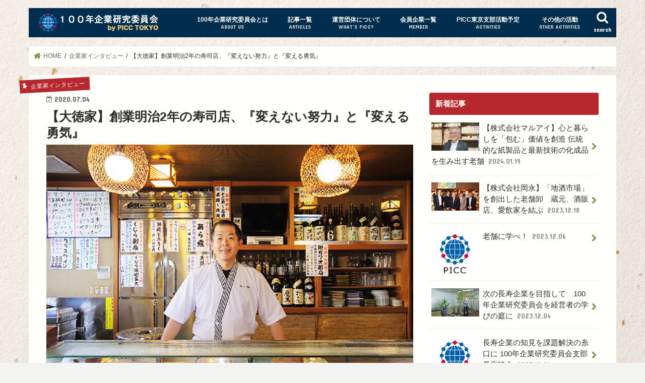

--- FILE ---
content_type: text/html; charset=UTF-8
request_url: https://picc-tokyo100.com/interviews/470/
body_size: 17315
content:
<!doctype html>
<html lang="ja"
	prefix="og: https://ogp.me/ns#" >

<head>
<meta charset="utf-8">
<meta http-equiv="X-UA-Compatible" content="IE=edge">

<meta name="HandheldFriendly" content="True">
<meta name="MobileOptimized" content="320">
<meta name="viewport" content="width=device-width, initial-scale=1"/>

<link rel="apple-touch-icon" href="https://picc-tokyo100.com/wp-content/uploads/2020/05/100favicon.png"><link rel="icon" href="https://picc-tokyo100.com/wp-content/uploads/2020/05/100favicon.png">
<link rel="pingback" href="https://picc-tokyo100.com/xmlrpc.php">

<!--[if IE]>
<link rel="shortcut icon" href="https://picc-tokyo100.com/wp-content/uploads/2020/05/favicon.ico"><![endif]-->




		<!-- All in One SEO 4.0.18 -->
		<title>【大徳家】創業明治2年の寿司店、『変えない努力』と『変える勇気』 | 100年企業研究委員会</title>
		<meta name="description" content="今回の100年企業は、創業明治2年の南房総市最古の老舗寿司店、大徳家様です。 脈々と受け継がれて来た歴史や、お..."/>
		<link rel="canonical" href="https://picc-tokyo100.com/interviews/470/" />
		<meta property="og:site_name" content="100年企業研究委員会" />
		<meta property="og:type" content="article" />
		<meta property="og:title" content="【大徳家】創業明治2年の寿司店、『変えない努力』と『変える勇気』 | 100年企業研究委員会" />
		<meta property="og:description" content="今回の100年企業は、創業明治2年の南房総市最古の老舗寿司店、大徳家様です。 脈々と受け継がれて来た歴史や、お..." />
		<meta property="og:url" content="https://picc-tokyo100.com/interviews/470/" />
		<meta property="og:image" content="https://picc-tokyo100.com/wp-content/uploads/2020/07/7-1024x768.png" />
		<meta property="og:image:secure_url" content="https://picc-tokyo100.com/wp-content/uploads/2020/07/7-1024x768.png" />
		<meta property="article:published_time" content="2020-07-04T05:14:02Z" />
		<meta property="article:modified_time" content="2021-01-21T07:37:55Z" />
		<meta property="twitter:card" content="summary_large_image" />
		<meta property="twitter:domain" content="picc-tokyo100.com" />
		<meta property="twitter:title" content="【大徳家】創業明治2年の寿司店、『変えない努力』と『変える勇気』 | 100年企業研究委員会" />
		<meta property="twitter:description" content="今回の100年企業は、創業明治2年の南房総市最古の老舗寿司店、大徳家様です。 脈々と受け継がれて来た歴史や、お..." />
		<meta property="twitter:image" content="http://picc-tokyo100.com/wp-content/uploads/2020/07/7-1024x768.png" />
		<script type="application/ld+json" class="aioseo-schema">
			{"@context":"https:\/\/schema.org","@graph":[{"@type":"WebSite","@id":"https:\/\/picc-tokyo100.com\/#website","url":"https:\/\/picc-tokyo100.com\/","name":"100\u5e74\u4f01\u696d\u7814\u7a76\u59d4\u54e1\u4f1a","description":"PICC\u6771\u4eac\u652f\u90e8\u306b\u3088\u308b\u300c100\u5e74\u4f01\u696d\u7814\u7a76\u59d4\u54e1\u4f1a\u300d\u516c\u5f0f\u30b5\u30a4\u30c8","publisher":{"@id":"https:\/\/picc-tokyo100.com\/#organization"}},{"@type":"Organization","@id":"https:\/\/picc-tokyo100.com\/#organization","name":"PICC","url":"https:\/\/picc-tokyo100.com\/","logo":{"@type":"ImageObject","@id":"https:\/\/picc-tokyo100.com\/#organizationLogo","url":"https:\/\/picc-tokyo100.com\/wp-content\/uploads\/2020\/05\/logo11.png","width":"492","height":"86"},"image":{"@id":"https:\/\/picc-tokyo100.com\/#organizationLogo"}},{"@type":"BreadcrumbList","@id":"https:\/\/picc-tokyo100.com\/interviews\/470\/#breadcrumblist","itemListElement":[{"@type":"ListItem","@id":"https:\/\/picc-tokyo100.com\/#listItem","position":"1","item":{"@id":"https:\/\/picc-tokyo100.com\/#item","name":"\u30db\u30fc\u30e0","description":"\u4e16\u754c\u3067\u6700\u3082\u591a\u304f\u306e100\u5e74\u4f01\u696d\u304c\u5b58\u5728\u3059\u308b\u65e5\u672c \u3002| \u306a\u305c\u3001\u65e5\u672c\u306b\u306f100\u5e74\u4f01\u696d\u304c\u591a\u3044\u306e\u304b\uff1f\u3069\u3046\u3057\u305f\u3089\u3001100\u5e74\u4f01\u696d\u306b\u306a\u308c\u308b\u306e\u304b\uff1f| 100\u5e74\u4f01\u696d\u304b\u3089\u7d4c\u55b6\u306e\u672c\u8cea\u3092\u5b66\u3073\u3001\u81ea\u3089\u306e\u7d4c\u55b6\u306b\u53d6\u7d44\u3080\u3068\u3068\u3082\u306b\u3001\u65e5\u672c\u306e\u7d4c\u55b6\u306e\u3042\u308a\u65b9\u3092\u5e83\u304f\u63a8\u5968\u3057\u3066\u3044\u304f\u59d4\u54e1\u4f1a\u3067\u3059\u3002","url":"https:\/\/picc-tokyo100.com\/"},"nextItem":"https:\/\/picc-tokyo100.com\/interviews\/#listItem"},{"@type":"ListItem","@id":"https:\/\/picc-tokyo100.com\/interviews\/#listItem","position":"2","item":{"@id":"https:\/\/picc-tokyo100.com\/interviews\/#item","name":"\u4f01\u696d\u5bb6\u30a4\u30f3\u30bf\u30d3\u30e5\u30fc","description":"\u4eca\u56de\u306e100\u5e74\u4f01\u696d\u306f\u3001\u5275\u696d\u660e\u6cbb2\u5e74\u306e\u5357\u623f\u7dcf\u5e02\u6700\u53e4\u306e\u8001\u8217\u5bff\u53f8\u5e97\u3001\u5927\u5fb3\u5bb6\u69d8\u3067\u3059\u3002 \u8108\u3005\u3068\u53d7\u3051\u7d99\u304c\u308c\u3066\u6765\u305f\u6b74\u53f2\u3084\u3001\u304a...","url":"https:\/\/picc-tokyo100.com\/interviews\/"},"previousItem":"https:\/\/picc-tokyo100.com\/#listItem"}]},{"@type":"Person","@id":"https:\/\/picc-tokyo100.com\/author\/admin\/#author","url":"https:\/\/picc-tokyo100.com\/author\/admin\/","name":"admin","image":{"@type":"ImageObject","@id":"https:\/\/picc-tokyo100.com\/interviews\/470\/#authorImage","url":"https:\/\/secure.gravatar.com\/avatar\/9b5a7bf91b11102b92d8e47cf29ceb95?s=96&d=mm&r=g","width":"96","height":"96","caption":"admin"}}]}
		</script>
		<script type="text/javascript" >
			window.ga=window.ga||function(){(ga.q=ga.q||[]).push(arguments)};ga.l=+new Date;
			ga('create', "UA-174931939-1", 'auto');
			ga('send', 'pageview');
		</script>
		<script async src="https://www.google-analytics.com/analytics.js"></script>
		<!-- All in One SEO -->

<link rel='dns-prefetch' href='//ajax.googleapis.com' />
<link rel='dns-prefetch' href='//fonts.googleapis.com' />
<link rel='dns-prefetch' href='//maxcdn.bootstrapcdn.com' />
<link rel='dns-prefetch' href='//s.w.org' />
<link rel="alternate" type="application/rss+xml" title="100年企業研究委員会 &raquo; フィード" href="https://picc-tokyo100.com/feed/" />
<link rel="alternate" type="application/rss+xml" title="100年企業研究委員会 &raquo; コメントフィード" href="https://picc-tokyo100.com/comments/feed/" />
		<script type="text/javascript">
			window._wpemojiSettings = {"baseUrl":"https:\/\/s.w.org\/images\/core\/emoji\/12.0.0-1\/72x72\/","ext":".png","svgUrl":"https:\/\/s.w.org\/images\/core\/emoji\/12.0.0-1\/svg\/","svgExt":".svg","source":{"concatemoji":"https:\/\/picc-tokyo100.com\/wp-includes\/js\/wp-emoji-release.min.js"}};
			/*! This file is auto-generated */
			!function(e,a,t){var n,r,o,i=a.createElement("canvas"),p=i.getContext&&i.getContext("2d");function s(e,t){var a=String.fromCharCode;p.clearRect(0,0,i.width,i.height),p.fillText(a.apply(this,e),0,0);e=i.toDataURL();return p.clearRect(0,0,i.width,i.height),p.fillText(a.apply(this,t),0,0),e===i.toDataURL()}function c(e){var t=a.createElement("script");t.src=e,t.defer=t.type="text/javascript",a.getElementsByTagName("head")[0].appendChild(t)}for(o=Array("flag","emoji"),t.supports={everything:!0,everythingExceptFlag:!0},r=0;r<o.length;r++)t.supports[o[r]]=function(e){if(!p||!p.fillText)return!1;switch(p.textBaseline="top",p.font="600 32px Arial",e){case"flag":return s([127987,65039,8205,9895,65039],[127987,65039,8203,9895,65039])?!1:!s([55356,56826,55356,56819],[55356,56826,8203,55356,56819])&&!s([55356,57332,56128,56423,56128,56418,56128,56421,56128,56430,56128,56423,56128,56447],[55356,57332,8203,56128,56423,8203,56128,56418,8203,56128,56421,8203,56128,56430,8203,56128,56423,8203,56128,56447]);case"emoji":return!s([55357,56424,55356,57342,8205,55358,56605,8205,55357,56424,55356,57340],[55357,56424,55356,57342,8203,55358,56605,8203,55357,56424,55356,57340])}return!1}(o[r]),t.supports.everything=t.supports.everything&&t.supports[o[r]],"flag"!==o[r]&&(t.supports.everythingExceptFlag=t.supports.everythingExceptFlag&&t.supports[o[r]]);t.supports.everythingExceptFlag=t.supports.everythingExceptFlag&&!t.supports.flag,t.DOMReady=!1,t.readyCallback=function(){t.DOMReady=!0},t.supports.everything||(n=function(){t.readyCallback()},a.addEventListener?(a.addEventListener("DOMContentLoaded",n,!1),e.addEventListener("load",n,!1)):(e.attachEvent("onload",n),a.attachEvent("onreadystatechange",function(){"complete"===a.readyState&&t.readyCallback()})),(n=t.source||{}).concatemoji?c(n.concatemoji):n.wpemoji&&n.twemoji&&(c(n.twemoji),c(n.wpemoji)))}(window,document,window._wpemojiSettings);
		</script>
		<style type="text/css">
img.wp-smiley,
img.emoji {
	display: inline !important;
	border: none !important;
	box-shadow: none !important;
	height: 1em !important;
	width: 1em !important;
	margin: 0 .07em !important;
	vertical-align: -0.1em !important;
	background: none !important;
	padding: 0 !important;
}
</style>
	<link rel='stylesheet' id='wp-block-library-css'  href='https://picc-tokyo100.com/wp-includes/css/dist/block-library/style.min.css' type='text/css' media='all' />
<link rel='stylesheet' id='style-css'  href='https://picc-tokyo100.com/wp-content/themes/jstork/style.css' type='text/css' media='all' />
<link rel='stylesheet' id='slick-css'  href='https://picc-tokyo100.com/wp-content/themes/jstork/library/css/slick.css' type='text/css' media='all' />
<link rel='stylesheet' id='shortcode-css'  href='https://picc-tokyo100.com/wp-content/themes/jstork/library/css/shortcode.css' type='text/css' media='all' />
<link rel='stylesheet' id='gf_Concert-css'  href='//fonts.googleapis.com/css?family=Concert+One' type='text/css' media='all' />
<link rel='stylesheet' id='gf_Lato-css'  href='//fonts.googleapis.com/css?family=Lato' type='text/css' media='all' />
<link rel='stylesheet' id='fontawesome-css'  href='//maxcdn.bootstrapcdn.com/font-awesome/4.7.0/css/font-awesome.min.css' type='text/css' media='all' />
<link rel='stylesheet' id='remodal-css'  href='https://picc-tokyo100.com/wp-content/themes/jstork/library/css/remodal.css' type='text/css' media='all' />
<link rel='stylesheet' id='animate-css'  href='https://picc-tokyo100.com/wp-content/themes/jstork/library/css/animate.min.css' type='text/css' media='all' />
<script type='text/javascript' src='//ajax.googleapis.com/ajax/libs/jquery/1.12.4/jquery.min.js'></script>
<link rel='https://api.w.org/' href='https://picc-tokyo100.com/wp-json/' />
<link rel="EditURI" type="application/rsd+xml" title="RSD" href="https://picc-tokyo100.com/xmlrpc.php?rsd" />
<link rel="wlwmanifest" type="application/wlwmanifest+xml" href="https://picc-tokyo100.com/wp-includes/wlwmanifest.xml" /> 
<link rel='prev' title='【野田岩】鰻専門の老舗、その時代の客と職人に愛されて200年。' href='https://picc-tokyo100.com/interviews/47/' />
<link rel='next' title='【魚拓荘鈴木屋】土産土法がつなぐ味、121年の歴史を未来へ。' href='https://picc-tokyo100.com/interviews/572/' />

<link rel='shortlink' href='https://picc-tokyo100.com/?p=470' />
<link rel="alternate" type="application/json+oembed" href="https://picc-tokyo100.com/wp-json/oembed/1.0/embed?url=https%3A%2F%2Fpicc-tokyo100.com%2Finterviews%2F470%2F" />
<link rel="alternate" type="text/xml+oembed" href="https://picc-tokyo100.com/wp-json/oembed/1.0/embed?url=https%3A%2F%2Fpicc-tokyo100.com%2Finterviews%2F470%2F&#038;format=xml" />
<style type="text/css">
body{color: #2b2b2b;}
a, #breadcrumb li.bc_homelink a::before, .authorbox .author_sns li a::before{color: #7b8d42;}
a:hover{color: #df7163;}
.article-footer .post-categories li a,.article-footer .tags a,.accordionBtn{  background: #7b8d42;  border-color: #7b8d42;}
.article-footer .tags a{color:#7b8d42; background: none;}
.article-footer .post-categories li a:hover,.article-footer .tags a:hover,.accordionBtn.active{ background:#df7163;  border-color:#df7163;}
input[type="text"],input[type="password"],input[type="datetime"],input[type="datetime-local"],input[type="date"],input[type="month"],input[type="time"],input[type="week"],input[type="number"],input[type="email"],input[type="url"],input[type="search"],input[type="tel"],input[type="color"],select,textarea,.field { background-color: #fcfaf2;}
.header{color: #fcfaf2;}
.bgfull .header,.header.bg,.header #inner-header,.menu-sp{background: #002e4e;}
#logo a{color: #fcfaf2;}
#g_nav .nav li a,.nav_btn,.menu-sp a,.menu-sp a,.menu-sp > ul:after{color: #fcfaf2;}
#logo a:hover,#g_nav .nav li a:hover,.nav_btn:hover{color:#e4c47c;}
@media only screen and (min-width: 768px) {
.nav > li > a:after{background: #e4c47c;}
.nav ul {background: #fcfaf2;}
#g_nav .nav li ul.sub-menu li a{color: #322c28;}
}
@media only screen and (max-width: 1165px) {
.site_description{background: #002e4e; color: #fcfaf2;}
}
#inner-content, #breadcrumb, .entry-content blockquote:before, .entry-content blockquote:after{background: #fffffc}
.top-post-list .post-list:before{background: #7b8d42;}
.widget li a:after{color: #7b8d42;}
.entry-content h2,.widgettitle,.accordion::before{background: #b7282e; color: #ffffff;}
.entry-content h3{border-color: #b7282e;}
.h_boader .entry-content h2{border-color: #b7282e; color: #2b2b2b;}
.h_balloon .entry-content h2:after{border-top-color: #b7282e;}
.entry-content ul li:before{ background: #b7282e;}
.entry-content ol li:before{ background: #b7282e;}
.post-list-card .post-list .eyecatch .cat-name,.top-post-list .post-list .eyecatch .cat-name,.byline .cat-name,.single .authorbox .author-newpost li .cat-name,.related-box li .cat-name,.carouselwrap .cat-name,.eyecatch .cat-name{background: #b7282e; color:  #fcfaf2;}
ul.wpp-list li a:before{background: #b7282e; color: #ffffff;}
.readmore a{border:1px solid #7b8d42;color:#7b8d42;}
.readmore a:hover{background:#7b8d42;color:#fff;}
.btn-wrap a{background: #7b8d42;border: 1px solid #7b8d42;}
.btn-wrap a:hover{background: #df7163;border-color: #df7163;}
.btn-wrap.simple a{border:1px solid #7b8d42;color:#7b8d42;}
.btn-wrap.simple a:hover{background:#7b8d42;}
.blue-btn, .comment-reply-link, #submit { background-color: #7b8d42; }
.blue-btn:hover, .comment-reply-link:hover, #submit:hover, .blue-btn:focus, .comment-reply-link:focus, #submit:focus {background-color: #df7163; }
#sidebar1{color: #322c28;}
.widget:not(.widget_text) a{color:#322c28;}
.widget:not(.widget_text) a:hover{color:#999999;}
.bgfull #footer-top,#footer-top .inner,.cta-inner{background-color: #fcfaf2; color: #666666;}
.footer a,#footer-top a{color: #322c28;}
#footer-top .widgettitle{color: #666666;}
.bgfull .footer,.footer.bg,.footer .inner {background-color: #fcfaf2;color: #666666;}
.footer-links li a:before{ color: #002e4e;}
.pagination a, .pagination span,.page-links a{border-color: #7b8d42; color: #7b8d42;}
.pagination .current,.pagination .current:hover,.page-links ul > li > span{background-color: #7b8d42; border-color: #7b8d42;}
.pagination a:hover, .pagination a:focus,.page-links a:hover, .page-links a:focus{background-color: #7b8d42; color: #fff;}
</style>
<style type="text/css" id="custom-background-css">
body.custom-background { background-color: #f3f3f2; background-image: url("https://picc-tokyo100.com/wp-content/uploads/2020/05/AdobeStock_90734133-scaled.jpeg"); background-position: left top; background-size: cover; background-repeat: no-repeat; background-attachment: fixed; }
</style>
			<style type="text/css" id="wp-custom-css">
			#custom_header .en {
    font-size: 1.7em;
	   font-weight: bold;
	   font-family: "ヒラギノ明朝 ProN W6", "HiraMinProN-W6", "HG明朝E", "ＭＳ Ｐ明朝", "MS PMincho", "MS 明朝", serif;
}


#custom_header .ja {
    font-family: "ヒラギノ明朝 ProN W6", "HiraMinProN-W6", "HG明朝E", "ＭＳ Ｐ明朝", "MS PMincho", "MS 明朝", serif;
	margin-top: 25px;
}

.entry-content pre {
    background: #0000; 

}

.yellowline {
	background:rgba(0, 0, 0, 0) linear-gradient(transparent 60%, #ffe9b8 0%) repeat scroll 0 0;
}

.wp-block-image figcaption {
    text-align: center;
    font-size: 0.8em;
}

.blocks-gallery-caption {
    margin-left: auto;
    margin-right: auto;
    font-size: 0.8em;
}
		</style>
		</head>

<body class="post-template-default single single-post postid-470 single-format-standard custom-background bgnormal pannavi_on h_balloon sidebarright undo_off">
	<div id="container">

<header class="header animated fadeIn headerleft" role="banner">
<div id="inner-header" class="wrap cf">
<div id="logo" class="gf fs_l">
<p class="h1 img"><a href="https://picc-tokyo100.com"><img src="https://picc-tokyo100.com/wp-content/uploads/2020/05/logo11.png" alt="100年企業研究委員会"></a></p>
</div>

<a href="#searchbox" data-remodal-target="searchbox" class="nav_btn search_btn"><span class="text gf">search</span></a>

<nav id="g_nav" role="navigation">
<ul id="menu-%e3%83%a1%e3%83%8b%e3%83%a5%e3%83%bc1" class="nav top-nav cf"><li id="menu-item-85" class="menu-item menu-item-type-post_type menu-item-object-page menu-item-85"><a href="https://picc-tokyo100.com/about/">100年企業研究委員会とは<span class="gf">ABOUT US</span></a></li>
<li id="menu-item-788" class="menu-item menu-item-type-taxonomy menu-item-object-category current-post-ancestor current-menu-parent current-post-parent menu-item-has-children menu-item-788"><a href="https://picc-tokyo100.com/category/articles/">記事一覧<span class="gf">ARTICLES</span></a>
<ul class="sub-menu">
	<li id="menu-item-87" class="menu-item menu-item-type-taxonomy menu-item-object-category current-post-ancestor current-menu-parent current-post-parent menu-item-87"><a href="https://picc-tokyo100.com/category/interviews/">企業家インタビュー<span class="gf">INTERVIEW</span></a></li>
	<li id="menu-item-787" class="menu-item menu-item-type-taxonomy menu-item-object-category menu-item-787"><a href="https://picc-tokyo100.com/category/report/">企業家レポート</a></li>
</ul>
</li>
<li id="menu-item-86" class="menu-item menu-item-type-post_type menu-item-object-page menu-item-86"><a href="https://picc-tokyo100.com/company/">運営団体について<span class="gf">WHAT’S PICC?</span></a></li>
<li id="menu-item-1096" class="menu-item menu-item-type-post_type menu-item-object-page menu-item-1096"><a href="https://picc-tokyo100.com/member/">会員企業一覧<span class="gf">MEMBER</span></a></li>
<li id="menu-item-254" class="menu-item menu-item-type-post_type menu-item-object-page menu-item-254"><a href="https://picc-tokyo100.com/activities/">PICC東京支部活動予定<span class="gf">ACTIVITIES</span></a></li>
<li id="menu-item-1171" class="menu-item menu-item-type-taxonomy menu-item-object-category menu-item-1171"><a href="https://picc-tokyo100.com/category/other-activities/">その他の活動<span class="gf">OTHER ACTIVITIES</span></a></li>
</ul></nav>

<a href="#spnavi" data-remodal-target="spnavi" class="nav_btn"><span class="text gf">menu</span></a>



</div>
</header>


<div class="remodal" data-remodal-id="spnavi" data-remodal-options="hashTracking:false">
<button data-remodal-action="close" class="remodal-close"><span class="text gf">CLOSE</span></button>
<ul id="menu-%e3%83%a1%e3%83%8b%e3%83%a5%e3%83%bc1-1" class="sp_g_nav nav top-nav cf"><li class="menu-item menu-item-type-post_type menu-item-object-page menu-item-85"><a href="https://picc-tokyo100.com/about/">100年企業研究委員会とは<span class="gf">ABOUT US</span></a></li>
<li class="menu-item menu-item-type-taxonomy menu-item-object-category current-post-ancestor current-menu-parent current-post-parent menu-item-has-children menu-item-788"><a href="https://picc-tokyo100.com/category/articles/">記事一覧<span class="gf">ARTICLES</span></a>
<ul class="sub-menu">
	<li class="menu-item menu-item-type-taxonomy menu-item-object-category current-post-ancestor current-menu-parent current-post-parent menu-item-87"><a href="https://picc-tokyo100.com/category/interviews/">企業家インタビュー<span class="gf">INTERVIEW</span></a></li>
	<li class="menu-item menu-item-type-taxonomy menu-item-object-category menu-item-787"><a href="https://picc-tokyo100.com/category/report/">企業家レポート</a></li>
</ul>
</li>
<li class="menu-item menu-item-type-post_type menu-item-object-page menu-item-86"><a href="https://picc-tokyo100.com/company/">運営団体について<span class="gf">WHAT’S PICC?</span></a></li>
<li class="menu-item menu-item-type-post_type menu-item-object-page menu-item-1096"><a href="https://picc-tokyo100.com/member/">会員企業一覧<span class="gf">MEMBER</span></a></li>
<li class="menu-item menu-item-type-post_type menu-item-object-page menu-item-254"><a href="https://picc-tokyo100.com/activities/">PICC東京支部活動予定<span class="gf">ACTIVITIES</span></a></li>
<li class="menu-item menu-item-type-taxonomy menu-item-object-category menu-item-1171"><a href="https://picc-tokyo100.com/category/other-activities/">その他の活動<span class="gf">OTHER ACTIVITIES</span></a></li>
</ul><button data-remodal-action="close" class="remodal-close"><span class="text gf">CLOSE</span></button>
</div>




<div class="remodal searchbox" data-remodal-id="searchbox" data-remodal-options="hashTracking:false">
<div class="search cf"><dl><dt>キーワードで記事を検索</dt><dd><form role="search" method="get" id="searchform" class="searchform cf" action="https://picc-tokyo100.com/" >
		<input type="search" placeholder="検索する" value="" name="s" id="s" />
		<button type="submit" id="searchsubmit" ><i class="fa fa-search"></i></button>
		</form></dd></dl></div>
<button data-remodal-action="close" class="remodal-close"><span class="text gf">CLOSE</span></button>
</div>






<div id="breadcrumb" class="breadcrumb inner wrap cf"><ul itemscope itemtype="http://schema.org/BreadcrumbList"><li itemprop="itemListElement" itemscope itemtype="http://schema.org/ListItem" class="bc_homelink"><a itemprop="item" href="https://picc-tokyo100.com/"><span itemprop="name"> HOME</span></a><meta itemprop="position" content="1" /></li><li itemprop="itemListElement" itemscope itemtype="http://schema.org/ListItem"><a itemprop="item" href="https://picc-tokyo100.com/category/interviews/"><span itemprop="name">企業家インタビュー</span></a><meta itemprop="position" content="2" /></li><li itemprop="itemListElement" itemscope itemtype="http://schema.org/ListItem" class="bc_posttitle"><span itemprop="name">【大徳家】創業明治2年の寿司店、『変えない努力』と『変える勇気』</span><meta itemprop="position" content="3" /></li></ul></div>
<div id="content">
<div id="inner-content" class="wrap cf">

<main id="main" class="m-all t-all d-5of7 cf" role="main">
<article id="post-470" class="post-470 post type-post status-publish format-standard has-post-thumbnail hentry category-interviews category-articles article cf" role="article">
<header class="article-header entry-header">
<p class="byline entry-meta vcard cf">
<span class="cat-name cat-id-1">企業家インタビュー</span><time class="date gf entry-date updated">2020.07.04</time>
<time class="date gf entry-date undo updated" datetime="2021-01-21">2021.01.21</time>
<span class="writer name author"><span class="fn">admin</span></span>
</p>

<h1 class="entry-title single-title" itemprop="headline" rel="bookmark">【大徳家】創業明治2年の寿司店、『変えない努力』と『変える勇気』</h1>

<figure class="eyecatch">
<img width="1117" height="748" src="https://picc-tokyo100.com/wp-content/uploads/2020/07/8.png" class="attachment-post-thumbnail size-post-thumbnail wp-post-image" alt="" srcset="https://picc-tokyo100.com/wp-content/uploads/2020/07/8.png 1117w, https://picc-tokyo100.com/wp-content/uploads/2020/07/8-300x200.png 300w, https://picc-tokyo100.com/wp-content/uploads/2020/07/8-1024x686.png 1024w, https://picc-tokyo100.com/wp-content/uploads/2020/07/8-768x514.png 768w" sizes="(max-width: 1117px) 100vw, 1117px" /></figure>
</header>



<section class="entry-content cf">



<hr class="wp-block-separator has-text-color has-background has-vivid-red-background-color has-vivid-red-color is-style-default"/>



<h4>今回の<span class="yellowline">100年企業</span>は、<strong>創業明治2年の南房総市最古の老舗寿司店</strong>、大徳家様です。</h4>



<h4>脈々と受け継がれて来た歴史や、お寿司へのこだわり。時代の変化の中で新たに挑戦する勇気や、変わらず地元で愛される秘訣を、5代目店主である栗原様に伺いました。</h4>



<hr class="wp-block-separator has-text-color has-background has-vivid-red-background-color has-vivid-red-color"/>



<p class="has-text-align-right">インタビュアー：安東裕二</p>



<h3>プロフィール</h3>



<h4>栗原 和之</h4>



<p>くりはら・かずゆき――南房総市最古の寿司店大徳家5代目店主。千葉県生まれ。高校卒業後は料理の道を志し大阪へ。「あべの辻調理師専門学校」で料理の基礎を学び、東京・銀座、数寄屋通りにあるミシュラン一つ星の名店「銀座 寿司幸本店」にて11年間、寿司の本格的な修行に明け暮れた。「大徳家」継承のため千倉に戻り、東奔西走。現在に至る。</p>



<h3>目次</h3>



<ol><li><a href="#01" title="#01"><strong>強制しない世襲。<strong>修行の中で見えてくるもの</strong></strong></a></li><li><strong><a href="#02">大徳家の150年続く家訓『変えない努力』と『変える勇気』</a></strong></li><li><strong><a href="#03">5代目からのネット集客と新たな挑戦</a><a href="http://picc-tokyo100.com/wp-admin/post.php?post=470&amp;action=edit#04">。</a></strong></li><li><strong><a href="#04">地元で求められている姿と、日々の研究</a></strong></li></ol>



<h2 id="01"><strong>強制しない世襲。修行の中で見えてくるもの</strong></h2>



<p><strong>―はじめに、お店の名前の由来を教えてください。</strong></p>



<p><span style="color:#7b8d42" class="has-inline-color">栗原氏：</span>初代の女主人が”お徳さん”という方で、その名前が由来となっています。よく「仏教の大徳寺さんと関係があるんですか？」と聞かれることがありますが、全く無いんです。</p>



<p><strong>― 大徳家さんは、<strong>南房総</strong>で151年間続いているお店ですよね。</strong></p>



<p><span style="color:#7b8d42" class="has-inline-color">栗原氏：</span>そうですね。現在は5代目の自分が継いでいます。今は息子も東京に修行に行っています。</p>



<p><strong><strong>―</strong>151年間、家系で代々受け継がれている、というのは本当にすごいことだと思います。</strong></p>



<p><span style="color:#7b8d42" class="has-inline-color">栗原氏：</span>それぞれが「次の代で完結しても」、くらいの気持ちでやっているとは思います。息子にも「好きなことをやれ」と言ってはいるのですが、息子も自分から継ぎたい言って修行に出ました。勿論、継いでくれたら嬉しいですけどね。</p>



<p><strong>―<strong>承継は強制ではないんですね。</strong>大将自身は「継ぎたくない」と思ったことはないのですか？</strong></p>



<p><span style="color:#7b8d42" class="has-inline-color">栗原氏：</span>ないですね。修行は厳しいので、「なんで俺こんなことやっているんだろう」とは思った時期はありますが&#8230;。その当時は分からなかったけど、きついことをするのが修行ですからね。ついていこうと思うことが出来た良い先輩がお店にいたのが良かったです。今でも付き合いがあり、その先輩も独立されています。</p>



<figure class="wp-block-image size-large"><img src="http://picc-tokyo100.com/wp-content/uploads/2020/07/7-1024x768.png" alt="" class="wp-image-494" srcset="https://picc-tokyo100.com/wp-content/uploads/2020/07/7-1024x768.png 1024w, https://picc-tokyo100.com/wp-content/uploads/2020/07/7-300x225.png 300w, https://picc-tokyo100.com/wp-content/uploads/2020/07/7-768x576.png 768w, https://picc-tokyo100.com/wp-content/uploads/2020/07/7.png 1500w" sizes="(max-width: 1024px) 100vw, 1024px" /><figcaption>お店は、千葉県は南房総市、千倉町にあります。<br>「昔ながらの建物、そして素朴な玄関。扉を開くのにわずかな勇気もいりません。気楽にガラリとお入りください。」（公式HPより）とのこと。<br></figcaption></figure>



<p><strong>―修行というのは、外のお店でするものなのでしょうか</strong>。</p>



<p><span style="color:#7b8d42" class="has-inline-color">栗原氏：</span>うちでも良いでしょうが、やっぱりどこかで甘えが出るので、あまりためにはならないかもしれません。それに親父から完璧に教わっても、それはあくまで親父の仕事。違う仕事も見たいですしね。</p>



<p><strong>―そうなんですね。職人さんとして見た時に、お父様はどんな存在ですか？</strong></p>



<p><span style="color:#7b8d42" class="has-inline-color">栗原氏：</span>尊敬しています。親父は私みたいに十数年別のお店で修行していたわけではなく、ほぼ独学でやっていたんです。すごく勉強したんだろうなと思いますね。</p>



<figure class="wp-block-image size-large"><img src="https://picc-tokyo100.com/wp-content/uploads/2020/07/4-1024x768.png" alt="" class="wp-image-491" srcset="https://picc-tokyo100.com/wp-content/uploads/2020/07/4-1024x768.png 1024w, https://picc-tokyo100.com/wp-content/uploads/2020/07/4-300x225.png 300w, https://picc-tokyo100.com/wp-content/uploads/2020/07/4-768x576.png 768w, https://picc-tokyo100.com/wp-content/uploads/2020/07/4.png 1500w" sizes="(max-width: 1024px) 100vw, 1024px" /><figcaption>お寿司を振舞っていただきながらのインタビューでした。</figcaption></figure>



<h2 id="02"><strong><strong>大徳家の150年続く家訓『変えない努力』と『変える勇気』</strong></strong></h2>



<p><strong><strong>―</strong>現在に至るまでに、経営のスタイルに何か変化はありましたか？</strong></p>



<p><span style="color:#7b8d42" class="has-inline-color">栗原氏：</span>実はうちには家訓が2つあるんです。簡単なんですけど、「『変えない努力』と『変える勇気』」という。</p>



<p>「変わっても精神的な志はいつも同じ」という家訓です。例えば、指一本落としたらもう自分は寿司握れないので、そうなった時は日本一の海鮮丼のお店にしよう、といつも女将さんに言っています。（笑）</p>



<p><strong>―なるほど（笑）改めて、150年お店が続く、ということの秘訣はどんな要因があるのでしょうか。</strong></p>



<p><span style="color:#7b8d42" class="has-inline-color">栗原氏：</span>不思議ですよね。自分も気になってインターネットで調べてみたら、全国の寿司屋のお店の歴史を調べている人がいたんです。その人によると、続いている理由は「地元に密着していて大きくなったことないから」ということでした。<br><br>もちろん、大きくはなりたいですよ。お店のお客さん同士の距離が狭すぎるので。（笑）あと20cmくらい、私の代で広げたいです。でもあんまり大きくなっても、お金に余裕があるとその代が遊んじゃうんで今がちょうどいいのかもしれないですね。息子が帰って来るまではこのままかな。<br><br>従業員が増えたり、名前を有名にするのも大事だと思うのですが、今は店が小さいからこそ味やネタの質にこだわることができるんです。</p>



<p><strong>―歴史の中で、お寿司の味は変化して来たのでしょうか？</strong></p>



<p><span style="color:#7b8d42" class="has-inline-color">栗原氏：</span>ネタの大きさは、昔の方が大きかったですね。少しずつ変わっていると思います。それぞれの代がレシピを持っているわけではないし。ワインに強い時代があったり。同じことをやるのもすごく大事なんですけどね。ちなみにシャリも昔の方が大きかったです。</p>



<p>煮物のつゆや穴子のたれ、卵焼きなどは大徳家の味として変えないようにしています。</p>



<div class="wp-block-image"><figure class="aligncenter size-large"><img src="http://picc-tokyo100.com/wp-content/uploads/2020/07/5-1024x768.png" alt="" class="wp-image-492" srcset="https://picc-tokyo100.com/wp-content/uploads/2020/07/5-1024x768.png 1024w, https://picc-tokyo100.com/wp-content/uploads/2020/07/5-300x225.png 300w, https://picc-tokyo100.com/wp-content/uploads/2020/07/5-768x576.png 768w, https://picc-tokyo100.com/wp-content/uploads/2020/07/5.png 1500w" sizes="(max-width: 1024px) 100vw, 1024px" /></figure></div>



<h2 id="03"><strong>5代目からのネット集客と新たな挑戦</strong>。</h2>



<p><strong>―今まで経営をされていた中で、様々な苦労やピンチがあったと思います。現在はどのような状況でしょうか。</strong></p>



<p><span style="color:#7b8d42" class="has-inline-color">栗原氏：</span>今はやはりコロナの影響が大きいですね。まず、地元の人が動かないので、飲み会や集まりがありません。出前やテイクアウトなどを重視するような対策をしていますが、やはり少しずつ戻って欲しいと思っています。</p>



<p><strong>―そんな状況の中でも、大徳家さんはFacebookを始めたり、新しい事に挑戦されていますよね。</strong></p>



<p><span style="color:#7b8d42" class="has-inline-color">栗原氏：</span>そうですね。現在は&#8221;リモート寿司&#8221;をしています。</p>



<p><strong>―&#8221;リモート寿司<strong>&#8220;</strong>？！</strong></p>



<p><span style="color:#7b8d42" class="has-inline-color">栗原氏：</span>YouTubeで私がお寿司を握っている動画を発信しています。自粛中でご自宅にいる状態でも、少しでもお寿司屋さんにいる気分になってもらうための試みです。動画の中で「はい、いらっしゃいませ！」と寿司を握ってネタの紹介をする、それをみてちょっとでもうちのお店にいる感覚を味わってもらいたいんです。&#8221;リモート寿司&#8221;は、検索しても日本でうちしかしか出て来ないと思います（笑）。</p>



<p><strong>―素晴らしい試みですね。それを歴史のあるお寿司屋さんが発信しているというのがまたすごいです。Facebookページにも旬のお寿司の写真や動画が投稿されていて、ついつい食べたくなります。</strong></p>



<p><span style="color:#7b8d42" class="has-inline-color">栗原氏：</span>ありがとうございます。今はなんでも発信できる時代だからこそ、やらないとですね。美味しい料理を出して待っているだけでお客さんが来てくれる時代もあったとは思いますが。</p>



<div class="wp-block-group"><div class="wp-block-group__inner-container">
<figure class="wp-block-gallery aligncenter columns-2 is-cropped"><ul class="blocks-gallery-grid"><li class="blocks-gallery-item"><figure><img src="http://picc-tokyo100.com/wp-content/uploads/2020/07/6-1024x768.png" alt="" data-id="493" class="wp-image-493" srcset="https://picc-tokyo100.com/wp-content/uploads/2020/07/6-1024x768.png 1024w, https://picc-tokyo100.com/wp-content/uploads/2020/07/6-300x225.png 300w, https://picc-tokyo100.com/wp-content/uploads/2020/07/6-768x576.png 768w, https://picc-tokyo100.com/wp-content/uploads/2020/07/6.png 1326w" sizes="(max-width: 1024px) 100vw, 1024px" /></figure></li><li class="blocks-gallery-item"><figure><img src="http://picc-tokyo100.com/wp-content/uploads/2020/07/3-1024x768.png" alt="" data-id="490" class="wp-image-490" srcset="https://picc-tokyo100.com/wp-content/uploads/2020/07/3-1024x768.png 1024w, https://picc-tokyo100.com/wp-content/uploads/2020/07/3-300x225.png 300w, https://picc-tokyo100.com/wp-content/uploads/2020/07/3-768x576.png 768w, https://picc-tokyo100.com/wp-content/uploads/2020/07/3.png 1500w" sizes="(max-width: 1024px) 100vw, 1024px" /></figure></li></ul></figure>
</div></div>



<p><strong>―150年もの伝統があると、簡単に新しいことをやってはいけないのではないか、というイメージがありました。</strong></p>



<p><span style="color:#7b8d42" class="has-inline-color">栗原氏：</span>そうですよね。実は、ネットを使い始めたきっかけは親父からなんです。商工会でパソコンの使い方を学ぶ講習があって、行ってこいって言われたんです。それが案外面白くて。ホームページも自分で作ってみようかな、と思ったんです。だけど、20年前は机とパソコンを揃えるだけで40万くらいかかるんですよ。でも、思い切って始めてみました。</p>



<p><strong>―ホームページもとてもしっかりと作られていて驚きました。</strong></p>



<p><span style="color:#7b8d42" class="has-inline-color">栗原氏：</span><a rel="noreferrer noopener" href="https://daitokuya.co.jp/" target="_blank">現在のホームページ</a>は、元々の知り合いでずっと頼みたかった人がいて、1年半前に頼んで作りました。色々と試行錯誤しながらも、集客ツールとして使っています。パソコン自体も、打つ手がないからやっているというよりも、自分の楽しみの延長線上でやれたのが良かったです。集客の必死さが見えると、ちょっと違うかなと思うので。</p>



<p><strong>―それが普通だとなかなか難しいのですが、ある意味本質ですよね。<strong>新しい取り組みを始める際に自然と見せ方も考えられているのが素晴らしいですね。</strong></strong></p>



<h2 id="04"><strong>地元で求められている姿と、日々の研究</strong></h2>



<p><strong>―地元ならではの苦労というのもあるのでしょうか。</strong></p>



<p><span style="color:#7b8d42" class="has-inline-color">栗原氏：</span>漁に関して、昔は同じ種類の魚を一気にとる漁だったのが、今は鯖が激減しているのもあり、漁協が網を主体にして浅く獲る方式に変えたんです。そうすることでバリエーションが増えて、自分としてはやりやすくなりました。前の代の時は同じ種類しか魚をとらず、並べられるほどないから、出前が主だったのかもしれないですね。今のように産地から取り寄せられない時代でしたし。</p>



<p><strong>―都内で修行していた時と今の環境を比べて感じる違いはありますか？</strong></p>



<p><span style="color:#7b8d42" class="has-inline-color">栗原氏：</span>魚は素晴らしいけど、人間は少しやりづらいです。全く違うので&#8230;（笑）当時感じていたのはこだわりの強い漁師が多いから、黙って「美味しい」って食べてくれなかったんです。「大将、一番安い酒でいいから湯呑みでくれよ」っていうニーズがあったり。</p>



<p><strong>―漁師のお客さんが多いのは、なかなかハードルが高いですね。</strong></p>



<p><span style="color:#7b8d42" class="has-inline-color">栗原氏：</span>魚のプロですから。修行してたってそれには敵わないところがあります（笑）</p>



<p><strong>―東京で修行した後に、東京でお店を開くことを考えたこともあったのでしょうか。</strong></p>



<p><span style="color:#7b8d42" class="has-inline-color">栗原氏：</span>それは全く無くて、出るときにはここに戻ってくるつもりでした。引き継いだお店だからこそ、稼げないことはあっても生活の水準が大きく下がることもありません。寿司職人は好きじゃないとやれない仕事だと思うので、ビジネスとしてやるつもりなら他の仕事が良いと思います。稼いでいる職人も他業種と比べるとそんなにですし。</p>



<p><strong><strong>―</strong>あらかじめ地元で看板とお店があるのは、家系で継ぐ大きなメリットですね。<strong>お客さんから求められるものが変化したと感じることはありますか？</strong></strong></p>



<p><span style="color:#7b8d42" class="has-inline-color">栗原氏：</span>自分が帰って来てからは、より&#8221;地のもの、地のもの&#8221;になりました。本当の地魚を謳うために、シャリも米を炊く井戸水も含めて地元産のものにしています。お米も、地元産コシヒカリを敷地内の井戸水を汲み上げて炊き上げています。そういうこだわりは伝わるんですよね。お客さんの中には、3代前から通ってる方もいますし、4代前からの方もいらっしゃって、ありがたいです。「元気でね」と。</p>



<p><strong>―すごいですね。地元に密着し続けることがこのお店の求められていることなんでしょうね。</strong></p>



<p><span style="color:#7b8d42" class="has-inline-color">栗原氏：</span>そうですね。このお店の本来の姿なのかもしれないですね。のんびりした良い町なんです。でもよく言われるんですよ、「何にもない町だね」って。でも、中には「なんでもある町だね」って言う人もいる。何もないのか、それとも東京にはないものがあるのか。でも、もうちょっと遊ぶところがあると良いかな。（笑）</p>



<p><strong>―時代の変化に対応しながらも職人として変わらずこだわり続ける信念と、南房総を愛し密着し続ける姿勢が、150年続く理由だと分かりました。</strong><br><br><strong>何より、修行と歴史に裏付けされた期待を裏切らないお寿司が、信頼され続ける秘訣ですね。栗原さん、本日はありがとうございました！</strong></p>



<div class="wp-block-image"><figure class="aligncenter size-large"><img src="http://picc-tokyo100.com/wp-content/uploads/2020/07/2-1024x768.png" alt="" class="wp-image-489" srcset="https://picc-tokyo100.com/wp-content/uploads/2020/07/2-1024x768.png 1024w, https://picc-tokyo100.com/wp-content/uploads/2020/07/2-300x225.png 300w, https://picc-tokyo100.com/wp-content/uploads/2020/07/2-768x576.png 768w, https://picc-tokyo100.com/wp-content/uploads/2020/07/2.png 1208w" sizes="(max-width: 1024px) 100vw, 1024px" /></figure></div>


</section>


<footer class="article-footer">
<ul class="post-categories">
	<li><a href="https://picc-tokyo100.com/category/interviews/" rel="category tag">企業家インタビュー</a></li>
	<li><a href="https://picc-tokyo100.com/category/articles/" rel="category tag">記事一覧</a></li></ul></footer>









</article>

<div class="np-post">
<div class="navigation">
<div class="prev np-post-list">
<a href="https://picc-tokyo100.com/interviews/572/" class="cf">
<figure class="eyecatch"><img width="150" height="150" src="https://picc-tokyo100.com/wp-content/uploads/2020/08/0015_xlarge-150x150.jpg" class="attachment-thumbnail size-thumbnail wp-post-image" alt="" /></figure>
<span class="ttl">【魚拓荘鈴木屋】土産土法がつなぐ味、121年の歴史を未来へ。</span>
</a>
</div>

<div class="next np-post-list">
<a href="https://picc-tokyo100.com/interviews/47/" class="cf">
<span class="ttl">【野田岩】鰻専門の老舗、その時代の客と職人に愛されて200年。</span>
<figure class="eyecatch"><img width="150" height="150" src="https://picc-tokyo100.com/wp-content/uploads/2020/05/5GAJlS5w-1-150x150.jpeg" class="attachment-thumbnail size-thumbnail wp-post-image" alt="" /></figure>
</a>
</div>
</div>
</div>

  <div class="related-box original-related wow animated fadeIn cf">
    <div class="inbox">
	    <h2 class="related-h h_ttl"><span class="gf">RECOMMEND</span>こちらの記事も人気です。</h2>
		    <div class="related-post">
				<ul class="related-list cf">

  	        <li rel="bookmark" title="【オグラ金属】職人とITの融合。大手でないからこそ可能な、革新的な取り組みの数々。">
		        <a href="https://picc-tokyo100.com/interviews/633/" rel=\"bookmark" title="【オグラ金属】職人とITの融合。大手でないからこそ可能な、革新的な取り組みの数々。" class="title">
		        	<figure class="eyecatch">
	        	                <img width="300" height="200" src="https://picc-tokyo100.com/wp-content/uploads/2020/12/IMG_7031-300x200.jpg" class="attachment-post-thum size-post-thum wp-post-image" alt="" srcset="https://picc-tokyo100.com/wp-content/uploads/2020/12/IMG_7031-300x200.jpg 300w, https://picc-tokyo100.com/wp-content/uploads/2020/12/IMG_7031-1024x683.jpg 1024w, https://picc-tokyo100.com/wp-content/uploads/2020/12/IMG_7031-768x512.jpg 768w, https://picc-tokyo100.com/wp-content/uploads/2020/12/IMG_7031-1536x1024.jpg 1536w, https://picc-tokyo100.com/wp-content/uploads/2020/12/IMG_7031-2048x1365.jpg 2048w" sizes="(max-width: 300px) 100vw, 300px" />	        	        		<span class="cat-name">企業家インタビュー</span>
		            </figure>
					<time class="date gf">2021.3.15</time>
					<h3 class="ttl">
						【オグラ金属】職人とITの融合。大手でないからこそ可能な、革新的な取り組…					</h3>
				</a>
	        </li>
  	        <li rel="bookmark" title="【株式会社菓匠Shimizu】「PICCいい会社ツアー」REPORT">
		        <a href="https://picc-tokyo100.com/report/1523/" rel=\"bookmark" title="【株式会社菓匠Shimizu】「PICCいい会社ツアー」REPORT" class="title">
		        	<figure class="eyecatch">
	        	                <img width="300" height="200" src="https://picc-tokyo100.com/wp-content/uploads/2023/12/shimizu-1-1-300x200.jpeg" class="attachment-post-thum size-post-thum wp-post-image" alt="" />	        	        		<span class="cat-name">企業家レポート</span>
		            </figure>
					<time class="date gf">2023.8.3</time>
					<h3 class="ttl">
						【株式会社菓匠Shimizu】「PICCいい会社ツアー」REPORT					</h3>
				</a>
	        </li>
  	        <li rel="bookmark" title="【老舗ジャーナリスト】いい会社、いい経営者。答えは「老舗」にあった。">
		        <a href="https://picc-tokyo100.com/interviews/1408/" rel=\"bookmark" title="【老舗ジャーナリスト】いい会社、いい経営者。答えは「老舗」にあった。" class="title">
		        	<figure class="eyecatch">
	        	                <img width="300" height="200" src="https://picc-tokyo100.com/wp-content/uploads/2022/12/IMG_1382-300x200.jpg" class="attachment-post-thum size-post-thum wp-post-image" alt="" />	        	        		<span class="cat-name">企業家インタビュー</span>
		            </figure>
					<time class="date gf">2023.1.26</time>
					<h3 class="ttl">
						【老舗ジャーナリスト】いい会社、いい経営者。答えは「老舗」にあった。					</h3>
				</a>
	        </li>
  	        <li rel="bookmark" title="【伊那食品工業株式会社】「PICCいい会社ツアー」REPORT">
		        <a href="https://picc-tokyo100.com/report/1512/" rel=\"bookmark" title="【伊那食品工業株式会社】「PICCいい会社ツアー」REPORT" class="title">
		        	<figure class="eyecatch">
	        	                <img width="300" height="200" src="https://picc-tokyo100.com/wp-content/uploads/2023/12/inasyokuhin-1-1-300x200.jpeg" class="attachment-post-thum size-post-thum wp-post-image" alt="" />	        	        		<span class="cat-name">企業家レポート</span>
		            </figure>
					<time class="date gf">2023.8.4</time>
					<h3 class="ttl">
						【伊那食品工業株式会社】「PICCいい会社ツアー」REPORT					</h3>
				</a>
	        </li>
  	        <li rel="bookmark" title="【うなぎ割烹大江戸】江戸前240年の味覚と誇り　次世代への継承">
		        <a href="https://picc-tokyo100.com/interviews/1285/" rel=\"bookmark" title="【うなぎ割烹大江戸】江戸前240年の味覚と誇り　次世代への継承" class="title">
		        	<figure class="eyecatch">
	        	                <img width="300" height="200" src="https://picc-tokyo100.com/wp-content/uploads/2022/08/281956175_2201627360012923_757145491387370717_n-300x200.jpeg" class="attachment-post-thum size-post-thum wp-post-image" alt="" />	        	        		<span class="cat-name">企業家インタビュー</span>
		            </figure>
					<time class="date gf">2022.11.25</time>
					<h3 class="ttl">
						【うなぎ割烹大江戸】江戸前240年の味覚と誇り　次世代への継承					</h3>
				</a>
	        </li>
  	        <li rel="bookmark" title="【株式会社香十天薫堂】450年の伝統と新しい香りの多様性　日本の香文化を世界へ">
		        <a href="https://picc-tokyo100.com/interviews/1432/" rel=\"bookmark" title="【株式会社香十天薫堂】450年の伝統と新しい香りの多様性　日本の香文化を世界へ" class="title">
		        	<figure class="eyecatch">
	        	                <img width="300" height="200" src="https://picc-tokyo100.com/wp-content/uploads/2023/04/DSC02251-300x200.jpg" class="attachment-post-thum size-post-thum wp-post-image" alt="" srcset="https://picc-tokyo100.com/wp-content/uploads/2023/04/DSC02251-300x200.jpg 300w, https://picc-tokyo100.com/wp-content/uploads/2023/04/DSC02251-1024x683.jpg 1024w, https://picc-tokyo100.com/wp-content/uploads/2023/04/DSC02251-768x512.jpg 768w, https://picc-tokyo100.com/wp-content/uploads/2023/04/DSC02251-1536x1024.jpg 1536w, https://picc-tokyo100.com/wp-content/uploads/2023/04/DSC02251-2048x1365.jpg 2048w" sizes="(max-width: 300px) 100vw, 300px" />	        	        		<span class="cat-name">企業家インタビュー</span>
		            </figure>
					<time class="date gf">2023.4.26</time>
					<h3 class="ttl">
						【株式会社香十天薫堂】450年の伝統と新しい香りの多様性　日本の香文化を…					</h3>
				</a>
	        </li>
  	        <li rel="bookmark" title="老舗に学べ！">
		        <a href="https://picc-tokyo100.com/interviews/1464/" rel=\"bookmark" title="老舗に学べ！" class="title">
		        	<figure class="eyecatch">
	        	                <img width="300" height="200" src="https://picc-tokyo100.com/wp-content/uploads/2023/12/スクリーンショット-2023-12-06-17.19.17-300x200.png" class="attachment-post-thum size-post-thum wp-post-image" alt="" />	        	        		<span class="cat-name">企業家インタビュー</span>
		            </figure>
					<time class="date gf">2023.12.6</time>
					<h3 class="ttl">
						老舗に学べ！					</h3>
				</a>
	        </li>
  	        <li rel="bookmark" title="【浅草中屋】伝統を守るためのビジネスモデル">
		        <a href="https://picc-tokyo100.com/report/737/" rel=\"bookmark" title="【浅草中屋】伝統を守るためのビジネスモデル" class="title">
		        	<figure class="eyecatch">
	        	                <img width="300" height="200" src="https://picc-tokyo100.com/wp-content/uploads/2021/01/image-18-300x200.png" class="attachment-post-thum size-post-thum wp-post-image" alt="" srcset="https://picc-tokyo100.com/wp-content/uploads/2021/01/image-18-300x200.png 300w, https://picc-tokyo100.com/wp-content/uploads/2021/01/image-18.png 600w" sizes="(max-width: 300px) 100vw, 300px" />	        	        		<span class="cat-name">企業家レポート</span>
		            </figure>
					<time class="date gf">2020.4.1</time>
					<h3 class="ttl">
						【浅草中屋】伝統を守るためのビジネスモデル					</h3>
				</a>
	        </li>
  
  			</ul>
	    </div>
    </div>
</div>
  
<div class="authorbox wow animated fadeIn" data-wow-delay="0.5s">
</div>
</main>
<div id="sidebar1" class="sidebar m-all t-all d-2of7 cf" role="complementary">

          <div id="new-entries" class="widget widget_recent_entries widget_new_img_post cf">
            <h4 class="widgettitle"><span>新着記事</span></h4>
			<ul>
												<li>
			<a class="cf" href="https://picc-tokyo100.com/interviews/1540/" title="【株式会社マルアイ】心と暮らしを「包む」価値を創造 伝統的な紙製品と最新技術の化成品を生み出す老舗">
						<figure class="eyecatch">
			<img width="486" height="290" src="https://picc-tokyo100.com/wp-content/uploads/2024/01/maruai-1-2-486x290.jpg" class="attachment-home-thum size-home-thum wp-post-image" alt="" />			</figure>
						【株式会社マルアイ】心と暮らしを「包む」価値を創造 伝統的な紙製品と最新技術の化成品を生み出す老舗			<span class="date gf">2024.01.19</span>
			</a>
			</li><!-- /.new-entry -->
						<li>
			<a class="cf" href="https://picc-tokyo100.com/interviews/1489/" title="【株式会社岡永】「地酒市場」を創出した老舗卸　蔵元、酒販店、愛飲家を結ぶ">
						<figure class="eyecatch">
			<img width="486" height="290" src="https://picc-tokyo100.com/wp-content/uploads/2023/12/図10-486x290.jpg" class="attachment-home-thum size-home-thum wp-post-image" alt="" />			</figure>
						【株式会社岡永】「地酒市場」を創出した老舗卸　蔵元、酒販店、愛飲家を結ぶ			<span class="date gf">2023.12.18</span>
			</a>
			</li><!-- /.new-entry -->
						<li>
			<a class="cf" href="https://picc-tokyo100.com/interviews/1464/" title="老舗に学べ！">
						<figure class="eyecatch">
			<img width="302" height="290" src="https://picc-tokyo100.com/wp-content/uploads/2023/12/スクリーンショット-2023-12-06-17.19.17-302x290.png" class="attachment-home-thum size-home-thum wp-post-image" alt="" />			</figure>
						老舗に学べ！			<span class="date gf">2023.12.06</span>
			</a>
			</li><!-- /.new-entry -->
						<li>
			<a class="cf" href="https://picc-tokyo100.com/interviews/1449/" title="次の長寿企業を目指して　100年企業研究委員会を経営者の学びの庭に">
						<figure class="eyecatch">
			<img width="486" height="290" src="https://picc-tokyo100.com/wp-content/uploads/2023/11/155A4840-CR3_DxO_DeepPRIME-486x290.jpg" class="attachment-home-thum size-home-thum wp-post-image" alt="" />			</figure>
						次の長寿企業を目指して　100年企業研究委員会を経営者の学びの庭に			<span class="date gf">2023.12.04</span>
			</a>
			</li><!-- /.new-entry -->
						<li>
			<a class="cf" href="https://picc-tokyo100.com/interviews/1468/" title="長寿企業の知見を課題解決の糸口に 100年企業研究委員会支部長座談会">
						<figure class="eyecatch">
			<img width="302" height="290" src="https://picc-tokyo100.com/wp-content/uploads/2023/12/スクリーンショット-2023-12-06-17.19.17-302x290.png" class="attachment-home-thum size-home-thum wp-post-image" alt="" />			</figure>
						長寿企業の知見を課題解決の糸口に 100年企業研究委員会支部長座談会			<span class="date gf">2023.12.04</span>
			</a>
			</li><!-- /.new-entry -->
									</ul>
          </div><!-- /#new-entries -->
        <div id="archives-3" class="widget widget_archive"><h4 class="widgettitle"><span>アーカイブ</span></h4>		<ul>
				<li><a href='https://picc-tokyo100.com/date/2024/01/'>2024年1月 (1)</a></li>
	<li><a href='https://picc-tokyo100.com/date/2023/12/'>2023年12月 (4)</a></li>
	<li><a href='https://picc-tokyo100.com/date/2023/08/'>2023年8月 (2)</a></li>
	<li><a href='https://picc-tokyo100.com/date/2023/07/'>2023年7月 (1)</a></li>
	<li><a href='https://picc-tokyo100.com/date/2023/04/'>2023年4月 (1)</a></li>
	<li><a href='https://picc-tokyo100.com/date/2023/01/'>2023年1月 (1)</a></li>
	<li><a href='https://picc-tokyo100.com/date/2022/11/'>2022年11月 (1)</a></li>
	<li><a href='https://picc-tokyo100.com/date/2022/10/'>2022年10月 (1)</a></li>
	<li><a href='https://picc-tokyo100.com/date/2022/09/'>2022年9月 (1)</a></li>
	<li><a href='https://picc-tokyo100.com/date/2022/08/'>2022年8月 (2)</a></li>
	<li><a href='https://picc-tokyo100.com/date/2022/04/'>2022年4月 (1)</a></li>
	<li><a href='https://picc-tokyo100.com/date/2022/03/'>2022年3月 (1)</a></li>
	<li><a href='https://picc-tokyo100.com/date/2021/08/'>2021年8月 (1)</a></li>
	<li><a href='https://picc-tokyo100.com/date/2021/06/'>2021年6月 (1)</a></li>
	<li><a href='https://picc-tokyo100.com/date/2021/03/'>2021年3月 (1)</a></li>
	<li><a href='https://picc-tokyo100.com/date/2020/08/'>2020年8月 (1)</a></li>
	<li><a href='https://picc-tokyo100.com/date/2020/07/'>2020年7月 (1)</a></li>
	<li><a href='https://picc-tokyo100.com/date/2020/05/'>2020年5月 (3)</a></li>
	<li><a href='https://picc-tokyo100.com/date/2020/04/'>2020年4月 (2)</a></li>
		</ul>
			</div><div id="categories-2" class="widget widget_categories"><h4 class="widgettitle"><span>カテゴリー</span></h4>		<ul>
				<li class="cat-item cat-item-1"><a href="https://picc-tokyo100.com/category/interviews/">企業家インタビュー</a>
</li>
	<li class="cat-item cat-item-9"><a href="https://picc-tokyo100.com/category/other-activities/" title="PICC TOKYOのその他の活動をご紹介します。">その他の活動</a>
</li>
	<li class="cat-item cat-item-7"><a href="https://picc-tokyo100.com/category/report/">企業家レポート</a>
</li>
	<li class="cat-item cat-item-8"><a href="https://picc-tokyo100.com/category/articles/">記事一覧</a>
</li>
		</ul>
			</div>


</div></div>
</div>

<footer id="footer" class="footer wow animated fadeIn" role="contentinfo">
	<div id="inner-footer" class="inner wrap cf">

	
		<div id="footer-top" class="cf">
	
											<div class="m-all t-1of2 d-1of3">
				<div id="archives-5" class="widget footerwidget widget_archive"><h4 class="widgettitle"><span>アーカイブ</span></h4>		<ul>
				<li><a href='https://picc-tokyo100.com/date/2024/01/'>2024年1月</a></li>
	<li><a href='https://picc-tokyo100.com/date/2023/12/'>2023年12月</a></li>
	<li><a href='https://picc-tokyo100.com/date/2023/08/'>2023年8月</a></li>
	<li><a href='https://picc-tokyo100.com/date/2023/07/'>2023年7月</a></li>
	<li><a href='https://picc-tokyo100.com/date/2023/04/'>2023年4月</a></li>
	<li><a href='https://picc-tokyo100.com/date/2023/01/'>2023年1月</a></li>
	<li><a href='https://picc-tokyo100.com/date/2022/11/'>2022年11月</a></li>
	<li><a href='https://picc-tokyo100.com/date/2022/10/'>2022年10月</a></li>
	<li><a href='https://picc-tokyo100.com/date/2022/09/'>2022年9月</a></li>
	<li><a href='https://picc-tokyo100.com/date/2022/08/'>2022年8月</a></li>
	<li><a href='https://picc-tokyo100.com/date/2022/04/'>2022年4月</a></li>
	<li><a href='https://picc-tokyo100.com/date/2022/03/'>2022年3月</a></li>
	<li><a href='https://picc-tokyo100.com/date/2021/08/'>2021年8月</a></li>
	<li><a href='https://picc-tokyo100.com/date/2021/06/'>2021年6月</a></li>
	<li><a href='https://picc-tokyo100.com/date/2021/03/'>2021年3月</a></li>
	<li><a href='https://picc-tokyo100.com/date/2020/08/'>2020年8月</a></li>
	<li><a href='https://picc-tokyo100.com/date/2020/07/'>2020年7月</a></li>
	<li><a href='https://picc-tokyo100.com/date/2020/05/'>2020年5月</a></li>
	<li><a href='https://picc-tokyo100.com/date/2020/04/'>2020年4月</a></li>
		</ul>
			</div><div id="media_image-2" class="widget footerwidget widget_media_image"><a href="https://picc.or.jp/index.html"><img width="300" height="51" src="https://picc-tokyo100.com/wp-content/uploads/2020/05/logo-300x51.png" class="image wp-image-75  attachment-medium size-medium" alt="" style="max-width: 100%; height: auto;" srcset="https://picc-tokyo100.com/wp-content/uploads/2020/05/logo-300x51.png 300w, https://picc-tokyo100.com/wp-content/uploads/2020/05/logo.png 666w" sizes="(max-width: 300px) 100vw, 300px" /></a></div>				</div>
								
								
							
		</div>

		
	
		<div id="footer-bottom">
						<p class="source-org copyright">&copy;Copyright2026 <a href="https://picc-tokyo100.com/" rel="nofollow">100年企業研究委員会</a>.All Rights Reserved.</p>
		</div>
	</div>
</footer>
</div>
<div id="page-top">
	<a href="#header" class="pt-button" title="ページトップへ"></a>
</div>

<script>
	jQuery(document).ready(function($) {
		$(function() {
		    var showFlag = false;
		    var topBtn = $('#page-top');
		    var showFlag = false;
		
		    $(window).scroll(function () {
		        if ($(this).scrollTop() > 400) {
		            if (showFlag == false) {
		                showFlag = true;
		                topBtn.stop().addClass('pt-active');
		            }
		        } else {
		            if (showFlag) {
		                showFlag = false;
		                topBtn.stop().removeClass('pt-active');
		            }
		        }
		    });
		    // smooth scroll
		    topBtn.click(function () {
		        $('body,html').animate({
		            scrollTop: 0
		        }, 500);
		        return false;
		    });
		});
	  loadGravatars();
	});
</script>
<script>
$(function(){
	$(".widget_categories li, .widget_nav_menu li").has("ul").toggleClass("accordionMenu");
	$(".widget ul.children , .widget ul.sub-menu").after("<span class='accordionBtn'></span>");
	$(".widget ul.children , .widget ul.sub-menu").hide();
	$("ul .accordionBtn").on("click", function() {
		$(this).prev("ul").slideToggle();
		$(this).toggleClass("active");
	});
});
</script><script type='text/javascript' src='https://picc-tokyo100.com/wp-content/themes/jstork/library/js/libs/slick.min.js'></script>
<script type='text/javascript' src='https://picc-tokyo100.com/wp-content/themes/jstork/library/js/libs/remodal.js'></script>
<script type='text/javascript' src='https://picc-tokyo100.com/wp-content/themes/jstork/library/js/libs/masonry.pkgd.min.js'></script>
<script type='text/javascript' src='https://picc-tokyo100.com/wp-includes/js/imagesloaded.min.js'></script>
<script type='text/javascript' src='https://picc-tokyo100.com/wp-content/themes/jstork/library/js/scripts.js'></script>
<script type='text/javascript' src='https://picc-tokyo100.com/wp-content/themes/jstork/library/js/libs/modernizr.custom.min.js'></script>
<script type='text/javascript' src='https://picc-tokyo100.com/wp-includes/js/wp-embed.min.js'></script>
</body>
</html>

--- FILE ---
content_type: text/plain
request_url: https://www.google-analytics.com/j/collect?v=1&_v=j102&a=300245537&t=pageview&_s=1&dl=https%3A%2F%2Fpicc-tokyo100.com%2Finterviews%2F470%2F&ul=en-us%40posix&dt=%E3%80%90%E5%A4%A7%E5%BE%B3%E5%AE%B6%E3%80%91%E5%89%B5%E6%A5%AD%E6%98%8E%E6%B2%BB2%E5%B9%B4%E3%81%AE%E5%AF%BF%E5%8F%B8%E5%BA%97%E3%80%81%E3%80%8E%E5%A4%89%E3%81%88%E3%81%AA%E3%81%84%E5%8A%AA%E5%8A%9B%E3%80%8F%E3%81%A8%E3%80%8E%E5%A4%89%E3%81%88%E3%82%8B%E5%8B%87%E6%B0%97%E3%80%8F%20%7C%20100%E5%B9%B4%E4%BC%81%E6%A5%AD%E7%A0%94%E7%A9%B6%E5%A7%94%E5%93%A1%E4%BC%9A&sr=1280x720&vp=1280x720&_u=IEBAAEABAAAAACAAI~&jid=2083864013&gjid=266412740&cid=63023174.1769235509&tid=UA-174931939-1&_gid=49017841.1769235509&_r=1&_slc=1&z=1258465140
body_size: -451
content:
2,cG-RG41DHMK8Z